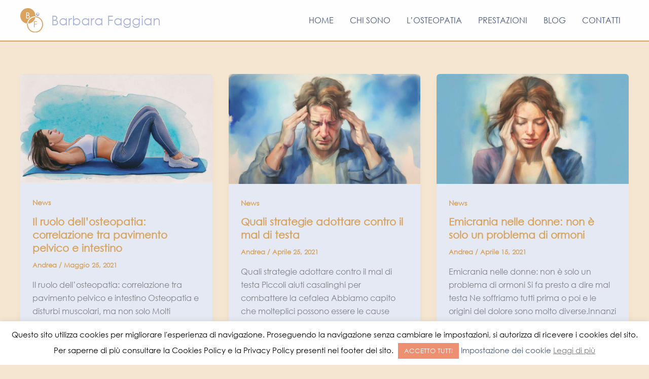

--- FILE ---
content_type: image/svg+xml
request_url: https://www.barbarafaggian.it/wp-content/uploads/2025/01/Logo.svg
body_size: 838
content:
<svg xmlns="http://www.w3.org/2000/svg" id="Livello_1" viewBox="0 0 115.16 121.68"><defs><style>.cls-1{fill:#daa460;}.cls-2{fill:#aab4d8;}</style></defs><path class="cls-1" d="M69.05,65.37h15.04v2.94h-12.04v9.41h12.04v2.94h-12.04v14.74h-3v-30.02Z"></path><path class="cls-1" d="M76.57,40.46c-.09,1.57-.28,3.12-.55,4.63,19.15.79,34.5,16.61,34.5,35.96s-16.15,35.99-35.99,35.99-35.99-16.15-35.99-35.99c0-1.5.1-2.97.28-4.42-.17,0-.33.01-.5.01-1.4,0-2.79-.08-4.16-.23-.17,1.52-.27,3.07-.27,4.64,0,22.41,18.23,40.64,40.64,40.64s40.64-18.23,40.64-40.64-17.13-39.52-38.59-40.59Z"></path><path class="cls-1" d="M39.31,33.61c.98-.39,1.76-1,2.33-1.84.57-.84.86-1.77.86-2.79,0-1.37-.48-2.45-1.44-3.23-.96-.78-2.49-1.17-4.59-1.17h-3.48v9.61h1.72c2.09,0,3.62-.19,4.6-.58Z"></path><path class="cls-1" d="M40.03,37.58c-1.02-.25-2.8-.37-5.34-.37h-1.7v11.51h3.72c2.19,0,3.8-.21,4.83-.64,1.02-.43,1.84-1.1,2.46-2.01.62-.91.93-1.9.93-2.96,0-1.33-.44-2.5-1.31-3.49-.87-.99-2.07-1.67-3.6-2.04Z"></path><path class="cls-1" d="M74.53,40.4c.69,0,1.37.02,2.04.05.04-.71.06-1.42.06-2.14C76.63,17.15,59.48,0,38.32,0S0,17.15,0,38.32c0,19.76,14.95,36.02,34.16,38.09,2.31-20.23,19.53-36,40.37-36ZM38.3,51.67h-8.25v-30.02h5.92c2.38,0,4.21.28,5.49.85s2.29,1.43,3.03,2.6c.74,1.17,1.11,2.47,1.11,3.9,0,1.33-.33,2.55-.98,3.64s-1.6,1.98-2.86,2.66c1.56.53,2.76,1.15,3.6,1.87.84.71,1.5,1.58,1.96,2.59.47,1.01.7,2.11.7,3.3,0,2.41-.88,4.45-2.64,6.11-1.76,1.67-4.13,2.5-7.09,2.5Z"></path><path class="cls-1" d="M38.81,76.62c18.63-.24,34.04-13.76,37.21-31.53-.5-.02-1-.04-1.5-.04-18.35,0-33.52,13.8-35.71,31.57Z"></path><path class="cls-2" d="M87.84,22.34c-4.7,0-8.5,3.81-8.5,8.5s3.81,8.5,8.5,8.5,8.5-3.81,8.5-8.5-3.81-8.5-8.5-8.5ZM88.48,32.64c-2.35,0-4.25-1.9-4.25-4.25s1.9-4.25,4.25-4.25,4.25,1.9,4.25,4.25-1.9,4.25-4.25,4.25Z"></path></svg>